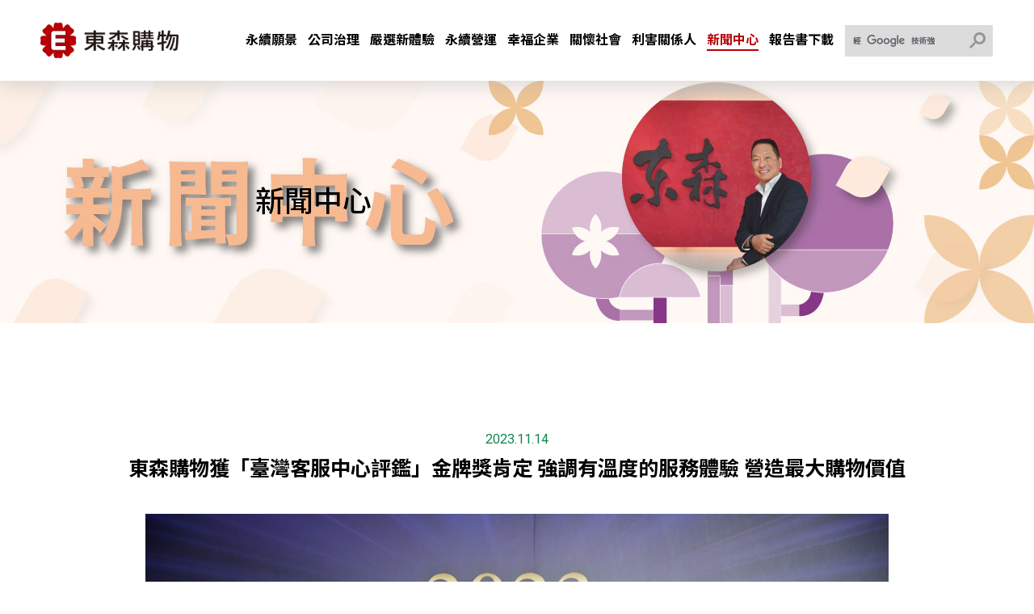

--- FILE ---
content_type: text/html; charset=UTF-8
request_url: http://ehsn.com.tw/news-detail.php?id=167
body_size: 23954
content:
<!DOCTYPE html>
<html lang="zh-Hant-TW">
<head>
    <meta http-equiv="X-ua-compatible" content="IE=edge" >
    <meta http-equiv="x-ua-compatible" content="IE=9,10,11">
    <meta charset="UTF-8">
    <meta name="keywords" content="東森購物CSR, 東森購物企業社會責任, 綠色營運, 東森得易購,東森購物ESG,東森購物企業永續,東森購物,東森購物網,ETmall,etmall,ETMALL,東森農場">
    <meta name="description" content="東森購物採取多通路經營，從電視、MOD、網路、APP、OTT、電話行銷及型錄等多均衡發展，東森嚴選對產品與服務的堅持，是對消費者最珍視的承諾與保障，我們擁有專業品保技術人員，與合作廠商每年投入在品質檢驗的費用高達千萬元，亦不斷精進廢棄物與回收再利用技術，減少並預防污染排放，落實網購包材減量行動，讓消費者買得安心，更對環境盡一份心。">
    <meta name="author" content="東森得易購股份有限公司">
    <meta name="copyright" content="Eastern Home Shopping &amp; Leisure">
    <meta property="og:url" content="http://ehsn.com.tw/news-detail.php?id=167"/>
    <meta property="og:title" content="東森購物獲「臺灣客服中心評鑑」金牌獎肯定 強調有溫度的服務體驗 營造最大購物價值 | 東森購物永續ESG"/>
    <meta property="og:type" content="article"/>
    <meta name="viewport" content="width=device-width, initial-scale=1.0, maximum-scale=1.0, user-scalable=no, minimal-ui">
    <link rel="shortcut icon" href="dist/images/16x16.ico" type="image/x-icon" />    	
	<link rel="canonical" href="http://ehsn.com.tw/news-detail.php?id=167"/>
    <meta name="apple-mobile-web-app-capable" content="yes" />
    <meta name="format-detection" content="telephone=no">
    <meta http-equiv="expires" content="0">
    <meta http-equiv="pragma" content="no-cache">
    <meta http-equiv="cache-control" content="no-cache">
    <title>東森購物獲「臺灣客服中心評鑑」金牌獎肯定 強調有溫度的服務體驗 營造最大購物價值 | 東森購物永續ESG</title>
    <!-- Global site tag (gtag.js) - Google Analytics -->
<script async src="https://www.googletagmanager.com/gtag/js?id=G-VPZD0KZZZB"></script>
<script>
  window.dataLayer = window.dataLayer || [];
  function gtag(){dataLayer.push(arguments);}
  gtag('js', new Date());

  gtag('config', 'G-VPZD0KZZZB');
</script> <link rel="stylesheet" href="dist/css/main.css">
<link rel="stylesheet" href="dist/css/news-detail.css">
</head>

<body>
    <header>
    <div class="container-logo">
        <a href="./">
            <img src="dist/images/logo.png" alt="">
        </a>
    </div>
    <div class="container-menu">
        <ul class="title">
            <li class="main">
                <a class="main-title" href="#">
                    永續願景
                </a>
                <div class="menubox">
                    <ul>
                        <li>
                            <a href="#">
                                永續願景
                            </a>
                        </li>
                        <li><a href="sustainability.php?id=41">董事長的話</a></li><li><a href="sustainability.php?id=42">永續亮點績效</a></li><li><a href="sustainability.php?id=43">永續治理架構</a></li><li><a href="sustainability.php?id=44">重大主題分析</a></li>                    </ul>
                </div>
            </li>
            <li class="main">
                <a class="main-title" href="#">
                    公司治理
                </a>
                <div class="menubox">
                    <ul>
                        <li>
                            <a href="#">
                                公司治理
                            </a>
                        </li>
                        <li><a href="governance.php?id=47">營運策略</a></li><li><a href="governance.php?id=46">誠信經營</a></li><li><a href="governance.php?id=45">內部控制與風險管理</a></li>                    </ul>
                </div>
            </li>
            <li class="main">
                <a class="main-title" href="#">
                    嚴選新體驗
                </a>
                <div class="menubox">
                    <ul>
                        <li>
                            <a href="#">
                                嚴選新體驗
                            </a>
                        </li>
                        <li><a href="experience.php?id=52">東森嚴選</a></li><li><a href="experience.php?id=51">購物新體驗</a></li><li><a href="experience.php?id=50">永續供應鏈</a></li><li><a href="experience.php?id=49">科技創新與暖心客服</a></li><li><a href="experience.php?id=48">暖心故事</a></li>                    </ul>
                </div>
            </li>
            <li class="main">
                <a class="main-title" href="#">
                    永續營運
                </a>
                <div class="menubox">
                    <ul>
                        <li>
                            <a href="#">
                                永續營運
                            </a>
                        </li>
                        <li><a href="environment.php?id=55">低碳環境與能源管理</a></li><li><a href="environment.php?id=54">綠色物流與綠色包裝</a></li><li><a href="environment.php?id=53">氣候變遷風險與機會</a></li>                    </ul>
                </div>
            </li>
            <li class="main">
                <a class="main-title" href="#">
                    幸福企業
                </a>
                <div class="menubox">
                    <ul>
                        <li>
                            <a href="#">
                                幸福企業
                            </a>
                        </li>
                        <li><a href="enterprise.php?id=59">人才結構概況</a></li><li><a href="enterprise.php?id=58">發展人才永續</a></li><li><a href="enterprise.php?id=57">打造幸福職場</a></li><li><a href="enterprise.php?id=56">職場安全健康</a></li>                    </ul>
                </div>
            </li>
            <li class="main">
                <a class="main-title" href="#">
                    關懷社會
                </a>
                <div class="menubox">
                    <ul>
                        <li>
                            <a href="#">
                                關懷社會
                            </a>
                        </li>
                        <li><a href="social.php?id=62">社會參與</a></li><li><a href="social.php?id=61">東森傳愛</a></li><li><a href="social.php?id=60">東森農場</a></li>                    </ul>
                </div>
            </li>
            <li class="main">
                <a class="main-title" href="#">
                    利害關係人
                </a>
                <div class="menubox">
                    <ul>
                        <li>
                            <a href="#">
                                利害關係人
                            </a>
                        </li>
                        <li>
                            <a href="contact.php">聯絡我們</a>
                        </li>
                        <li>
                            <a href="survey.php">線上問卷</a>
                        </li>
                        <li>
                            <a href="video.php">影音專區</a>
                        </li>
                    </ul>
                </div>
            </li>
            <li class="main">
                <a class="main-title" href="news.php">
                    新聞中心
                </a>
            </li>
            <li class="main">
                <a class="main-title" href="report.php">
                    報告書下載
                </a>
            </li>
            <li class="search">
                <div class="googlesearch">
                    <div class="box">
                        <script>
                            (function() {
                                var cx = '5906e44c076c7558a';
                                var gcse = document.createElement('script');
                                gcse.type = 'text/javascript';
                                gcse.async = true;
                                gcse.src = 'https://cse.google.com/cse.js?cx=' + cx;
                                var s = document.getElementsByTagName('script')[0];
                                s.parentNode.insertBefore(gcse, s);
                            })();
                        </script>
                        <gcse:search></gcse:search>
                    </div>
                </div>
            </li>
        </ul>
    </div>

    <div class="container-burger">
        <div class="burger">
            <span></span>
        </div>
    </div>
</header>    <main>
        <div class="menu-active" data-menu="[7,0]"></div>
        <section class="banner">
            <div class="imgwrap">
                <img class="pc" src="dist/images/c8/banner.jpg" alt="">
                <img class="mo" src="dist/images/c8/banner_mb.jpg" alt="">
            </div>
            <div class="banner-title">
                新聞中心
            </div>
        </section>
        <section class="s1">
            <div class="container">
                <div class="time">2023.11.14</div>
                <h1 class="newstitle">東森購物獲「臺灣客服中心評鑑」金牌獎肯定 強調有溫度的服務體驗 營造最大購物價值</h1>
            </div>
        </section>
        <section class="s-editor">
            <div class="container">
                <div class="editor_Content">
                    <div class="editor_box pc_use"><p style="text-align:center"><img src="https://www.etgroup.com.tw/wp-content/uploads/%E5%B7%A5%E5%95%86%E6%99%82%E5%A0%B1%E5%AE%A2%E6%9C%8D%E4%B8%AD%E5%BF%83%E8%A9%95%E9%91%91-%E9%87%91%E7%8D%8E3-scaled.jpg" /></p>

<p style="margin-left:0cm; margin-right:0cm">&nbsp;</p>

<p style="margin-left:0cm; margin-right:0cm"><span style="font-size:18px"><span style="font-family:微軟正黑體">&nbsp; &nbsp; 由工商時報舉辦的第二屆「臺灣客服中心評鑑」今(14)日頒獎，此次評鑑共分為9大業種，東森購物在數位媒體購物類共17家業者中，脫穎而出，獲頒金牌獎肯定，由東森購物總經理彭鴻珷代表出席領獎。彭鴻珷表示，東森購物成立超過20年以來，始終秉持集團總裁王令麟的經營服務宗旨「把顧客放在上帝的位置」，24小時專業客服服務，每次為消費者創造最溫暖的購物體驗，因此深得千萬會員青睞，也屢獲企業服務獎項，東森購物永遠相信，透過有溫度的服務理念，能讓顧客感到信賴、滿意與安心，營造最大價值的購物體驗。</span></span></p>

<p style="margin-left:0cm; margin-right:0cm">&nbsp;</p>

<p style="margin-left:0cm; margin-right:0cm"><span style="font-size:18px"><span style="font-family:微軟正黑體">&nbsp; &nbsp; 東森購物自成立以來，品牌不斷挑戰創新，從電視延伸到MOD、網路、APP等10多個通路，整合線上線下，抱持著「we can」的服務精神提供最好、最有溫度的服務，成為消費者最信任的品牌。彭鴻珷也提到，東森購物擁有千萬會員，每天進線和外撥通數高達7萬多通，不管是電視、型錄、網路，消費者只要進線後，客服人員必須從抹布到食物、年菜、鑽石、衣服、甚至內衣褲，都必須「略知九十」，而不是只有略知一、二，才能解決並滿足消費者的需求。</span></span></p>

<p style="margin-left:0cm; margin-right:0cm">&nbsp;</p>

<p style="margin-left:0cm; margin-right:0cm"><span style="font-size:18px"><span style="font-family:微軟正黑體">&nbsp; &nbsp; 彭鴻珷表示，東森購物擁有長久累積下來的大數據，搭配AI運用，讓客服人員有不同工具可加以活用，掌握消費者輪廓、過去購物經驗紀錄等資訊，進而提供全方位的服務，相對於其他競業，此一優勢凸顯了東森的客戶服務力。此外，東森客服人員擁有完善教育訓練，平均年資16年，與消費者互動過程中，也會主動關心、噓寒問暖，過去就有消費者打來問說「小孩要結婚，有什麼推薦的東西」，客服不單單只是經營客戶，更因此成為朋友。</span></span></p>

<p style="margin-left:0cm; margin-right:0cm">&nbsp;</p>

<p style="margin-left:0cm; margin-right:0cm"><span style="font-size:18px"><span style="font-family:微軟正黑體">&nbsp; &nbsp; 彭鴻珷說，無論是公部門或東森內部民調，東森購物客服滿意度都在94%以上，不過隨著台灣逐步邁入老年化社會，如何強化客戶服務，是東森要持續努力的方向，例如只要狀況允許，就會主動透過真人客服來服務，盡量減少語音服務，讓每通進線的消費者都能感受到溫暖。另外，東森客服中心不只是後勤單位，也是業務單位，公司提供了完善的獎金制度，鼓勵他們創造自我的最大價值，也藉此留下人才，同時希望有更多優秀人才加入東森。</span></span></p>

<p style="margin-left:0cm; margin-right:0cm">&nbsp;</p>

<p style="margin-left:0cm; margin-right:0cm"><span style="font-size:18px"><span style="font-family:微軟正黑體">&nbsp; &nbsp; 「臺灣客服中心評鑑」由工商時報於2022年首創，希望能夠過評鑑稽查，讓客服中心重新被企業重視，今年第二度舉辦，除了與國內專業評鑑機構柯南國際共同執行，也再度與日本資深顧問公司株式會社Proseed攜手合作，此次共出動19位神秘客秘密訪查，共評鑑銀行業、壽險業、證券業、連鎖電信通路、數位媒體購物、汽車賣場、直銷業、百貨及購物中心、航空業等9大業種，篩選最具代表性及規模的123家企業品牌，進行遠距客服體驗訪查。</span></span></p>

<p style="margin-left:0cm; margin-right:0cm">&nbsp;</p>

<p style="margin-left:0cm; margin-right:0cm"><span style="font-size:18px"><span style="font-family:微軟正黑體">&nbsp; &nbsp; 此次稽查方式首重「顧客體驗歷程」，主要評鑑內容包括官網資訊蒐集、客服電話互動及客訴留言反映，其中數位媒體購物部分，神秘客主要針對momo購物網、PChome24購物、Yahoo購物中心、蝦皮購物、Apple官方網站等共17家業者進行消費體驗深入調查，最後由東森購物脫穎而出，獲頒金牌表揚，專家並以「傾聽顧客關心重點，努力提供充足資訊」作為得獎點評，顯示東森購物的客戶服務力確實值得千萬會員的信賴。</span></span></p>
</div>
                    <div class="editor_box mo_use"><p style="text-align:center"><img src="https://www.etgroup.com.tw/wp-content/uploads/%E5%B7%A5%E5%95%86%E6%99%82%E5%A0%B1%E5%AE%A2%E6%9C%8D%E4%B8%AD%E5%BF%83%E8%A9%95%E9%91%91-%E9%87%91%E7%8D%8E3-scaled.jpg" /></p>

<p style="margin-left:0cm; margin-right:0cm">&nbsp;</p>

<p style="margin-left:0cm; margin-right:0cm"><span style="font-size:18px"><span style="font-family:微軟正黑體">&nbsp; &nbsp; 由工商時報舉辦的第二屆「臺灣客服中心評鑑」今(14)日頒獎，此次評鑑共分為9大業種，東森購物在數位媒體購物類共17家業者中，脫穎而出，獲頒金牌獎肯定，由東森購物總經理彭鴻珷代表出席領獎。彭鴻珷表示，東森購物成立超過20年以來，始終秉持集團總裁王令麟的經營服務宗旨「把顧客放在上帝的位置」，24小時專業客服服務，每次為消費者創造最溫暖的購物體驗，因此深得千萬會員青睞，也屢獲企業服務獎項，東森購物永遠相信，透過有溫度的服務理念，能讓顧客感到信賴、滿意與安心，營造最大價值的購物體驗。</span></span></p>

<p style="margin-left:0cm; margin-right:0cm">&nbsp;</p>

<p style="margin-left:0cm; margin-right:0cm"><span style="font-size:18px"><span style="font-family:微軟正黑體">&nbsp; &nbsp; 東森購物自成立以來，品牌不斷挑戰創新，從電視延伸到MOD、網路、APP等10多個通路，整合線上線下，抱持著「we can」的服務精神提供最好、最有溫度的服務，成為消費者最信任的品牌。彭鴻珷也提到，東森購物擁有千萬會員，每天進線和外撥通數高達7萬多通，不管是電視、型錄、網路，消費者只要進線後，客服人員必須從抹布到食物、年菜、鑽石、衣服、甚至內衣褲，都必須「略知九十」，而不是只有略知一、二，才能解決並滿足消費者的需求。</span></span></p>

<p style="margin-left:0cm; margin-right:0cm">&nbsp;</p>

<p style="margin-left:0cm; margin-right:0cm"><span style="font-size:18px"><span style="font-family:微軟正黑體">&nbsp; &nbsp; 彭鴻珷表示，東森購物擁有長久累積下來的大數據，搭配AI運用，讓客服人員有不同工具可加以活用，掌握消費者輪廓、過去購物經驗紀錄等資訊，進而提供全方位的服務，相對於其他競業，此一優勢凸顯了東森的客戶服務力。此外，東森客服人員擁有完善教育訓練，平均年資16年，與消費者互動過程中，也會主動關心、噓寒問暖，過去就有消費者打來問說「小孩要結婚，有什麼推薦的東西」，客服不單單只是經營客戶，更因此成為朋友。</span></span></p>

<p style="margin-left:0cm; margin-right:0cm">&nbsp;</p>

<p style="margin-left:0cm; margin-right:0cm"><span style="font-size:18px"><span style="font-family:微軟正黑體">&nbsp; &nbsp; 彭鴻珷說，無論是公部門或東森內部民調，東森購物客服滿意度都在94%以上，不過隨著台灣逐步邁入老年化社會，如何強化客戶服務，是東森要持續努力的方向，例如只要狀況允許，就會主動透過真人客服來服務，盡量減少語音服務，讓每通進線的消費者都能感受到溫暖。另外，東森客服中心不只是後勤單位，也是業務單位，公司提供了完善的獎金制度，鼓勵他們創造自我的最大價值，也藉此留下人才，同時希望有更多優秀人才加入東森。</span></span></p>

<p style="margin-left:0cm; margin-right:0cm">&nbsp;</p>

<p style="margin-left:0cm; margin-right:0cm"><span style="font-size:18px"><span style="font-family:微軟正黑體">&nbsp; &nbsp; 「臺灣客服中心評鑑」由工商時報於2022年首創，希望能夠過評鑑稽查，讓客服中心重新被企業重視，今年第二度舉辦，除了與國內專業評鑑機構柯南國際共同執行，也再度與日本資深顧問公司株式會社Proseed攜手合作，此次共出動19位神秘客秘密訪查，共評鑑銀行業、壽險業、證券業、連鎖電信通路、數位媒體購物、汽車賣場、直銷業、百貨及購物中心、航空業等9大業種，篩選最具代表性及規模的123家企業品牌，進行遠距客服體驗訪查。</span></span></p>

<p style="margin-left:0cm; margin-right:0cm">&nbsp;</p>

<p style="margin-left:0cm; margin-right:0cm"><span style="font-size:18px"><span style="font-family:微軟正黑體">&nbsp; &nbsp; 此次稽查方式首重「顧客體驗歷程」，主要評鑑內容包括官網資訊蒐集、客服電話互動及客訴留言反映，其中數位媒體購物部分，神秘客主要針對momo購物網、PChome24購物、Yahoo購物中心、蝦皮購物、Apple官方網站等共17家業者進行消費體驗深入調查，最後由東森購物脫穎而出，獲頒金牌表揚，專家並以「傾聽顧客關心重點，努力提供充足資訊」作為得獎點評，顯示東森購物的客戶服務力確實值得千萬會員的信賴。</span></span></p>
</div>
                </div>
                <div class="Viewbtnwrap">
                    <a class="btn" href="javascript:history.back()">
                        BACK
                    </a>
                </div>
            </div>
        </section>
    </main>
    <footer>
    <div class="footer-logo">
        <a href="./">
            <img src="dist/images/footer-logo.png" alt="">
        </a>
    </div>
    <div class="footer-info">
        <div class="f22">
            東森得易購股份有限公司
        </div>
        <div class="contact">
            <div class="f18">
                <span>TEL :</span>
                <a href="tel:0800-057-999">0800-057-999</a>
            </div>
            <div class="line"></div>
            <div class="f18">
                <span>EMAIL :</span>
                <a href="mailto:ehs_service@ehsn.com.tw">ehs_service@ehsn.com.tw</a>
            </div>
        </div>
        <div class="contact f18"><a href="https://goo.gl/maps/QyiLjg3ARVEYQp1M8" target="_blank">新北市中和區景平路258號1樓</a></div>
        <div class="f14">
            &copy; 2021 Eastern Home Shopping &amp; Leisure Co., Ltd.        </div>
        <div class="link">
            <div class="btnwrap">
                <a class="btn" href="sitemap.php">
                    網站地圖
                </a>
            </div>
                            <div class="social-media">
                                            <div class="social-wrap">
                            <a href="https://www.etmall.com.tw/" target="_blank">
                                <img src="upload/2021_08_10_1216141.png" alt="東森購物網">
                                <div class="f20">東森購物網</div>
                            </a>
                        </div>
                                            <div class="social-wrap">
                            <a href="https://www.facebook.com/ETMall/" target="_blank">
                                <img src="upload/2021_08_02_1006321.png" alt="東森購物粉專">
                                <div class="f20">東森購物粉專</div>
                            </a>
                        </div>
                                    </div>
                    </div>
    </div>
    <div class="footer-link">
        <div class="btnwrap">
            <a class="btn" href="sitemap.php">
                網站地圖
            </a>
        </div>
                    <div class="social-media">
                                    <div class="social-wrap">
                        <a href="https://www.etmall.com.tw/" target="_blank">
                            <!-- fb icon 30*30 -->
                            <img src="upload/2021_08_10_1216141.png" alt="東森購物網">
                            <div class="f20">東森購物網</div>
                        </a>
                    </div>
                                    <div class="social-wrap">
                        <a href="https://www.facebook.com/ETMall/" target="_blank">
                            <!-- fb icon 30*30 -->
                            <img src="upload/2021_08_02_1006321.png" alt="東森購物粉專">
                            <div class="f20">東森購物粉專</div>
                        </a>
                    </div>
                            </div>
            </div>
    <div class="footer-copyright">
        <div class="f14">
            &copy; 2021 Eastern Home Shopping &amp; Leisure Co., Ltd.        </div>
    </div>
</footer><div class="top_btn">
    <div class="circle">
        <img src="dist/images/top_btn.png" alt="">
    </div>
</div>    <script src="dist/js/main.js"></script>
    <script src="dist/js/topmenu.js"></script>
</body>

</html>

--- FILE ---
content_type: text/css
request_url: http://ehsn.com.tw/dist/css/main.css
body_size: 33771
content:
/* http://meyerweb.com/eric/tools/css/reset/ 
   v2.0 | 20110126
   License: none (public domain)
*/
@import url("https://fonts.googleapis.com/css2?family=Noto+Sans+TC:wght@400;500;700&family=Roboto:wght@400;700&display=swap");
@import url("https://fonts.googleapis.com/css2?family=Noto+Sans+TC:wght@400;500;700&family=Roboto:wght@400;700&display=swap");
@import url("https://fonts.googleapis.com/css2?family=Noto+Sans+TC:wght@400;500;700&family=Roboto:wght@400;700&display=swap");
@import url("https://fonts.googleapis.com/css2?family=Noto+Sans+TC:wght@400;500;700&family=Roboto:wght@400;700&display=swap");
@import url("https://fonts.googleapis.com/css2?family=Noto+Sans+TC:wght@400;500;700&family=Roboto:wght@400;700&display=swap");
html, body, div, span, applet, object, iframe,
h1, h2, h3, h4, h5, h6, p, blockquote, pre,
a, abbr, acronym, address, big, cite, code,
del, dfn, em, img, ins, kbd, q, s, samp,
small, strike, strong, sub, sup, tt, var,
b, u, i, center,
dl, dt, dd, ol, ul, li,
fieldset, form, label, legend,
table, caption, article, aside, canvas, details, embed,
figure, figcaption, footer, header, hgroup,
menu, nav, output, ruby, section, summary,
time, mark, audio, video {
  margin: 0;
  padding: 0;
  border: 0;
  vertical-align: baseline;
  font: inherit;
}

/* HTML5 display-role reset for older browsers */
article, aside, details, figcaption, figure,
footer, header, hgroup, menu, nav, section {
  display: block;
}

ol, ul {
  list-style: none;
}

*,
*:before,
*:after {
  -webkit-box-sizing: border-box;
  box-sizing: border-box;
}

header {
  position: fixed;
  top: 0;
  left: 0;
  width: 100%;
  height: 100px;
  padding: 0px 172px 0px 180px;
  z-index: 99;
  display: -webkit-box;
  display: -ms-flexbox;
  display: flex;
  -webkit-box-align: center;
      -ms-flex-align: center;
          align-items: center;
  -webkit-box-pack: justify;
      -ms-flex-pack: justify;
          justify-content: space-between;
  background-color: white;
  -webkit-box-shadow: 0 0 25.5px 2.5px rgba(173, 173, 173, 0.55);
          box-shadow: 0 0 25.5px 2.5px rgba(173, 173, 173, 0.55);
}
header.open {
  -webkit-box-pack: end;
      -ms-flex-pack: end;
          justify-content: flex-end;
}
header.open .container-menu {
  display: block;
  -webkit-animation: fade-in 0.5s;
          animation: fade-in 0.5s;
  -webkit-box-flex: 0;
      -ms-flex-positive: 0;
          flex-grow: 0;
  width: 100%;
}
header.open .container-burger .burger span {
  background: rgba(111, 111, 111, 0);
}
header.open .container-burger .burger span::after {
  transform: rotate(-45deg);
  -webkit-transform: rotate(-45deg);
  bottom: 0px;
}
header.open .container-burger .burger span::before {
  transform: rotate(45deg);
  -webkit-transform: rotate(45deg);
  top: 0px;
}

.container-logo {
  width: 14.5%;
}
.container-logo a {
  display: block;
  width: 100%;
}
.container-logo a img {
  width: 100%;
  height: 100%;
}
@media (max-width: 767px) {
  .container-logo a {
    width: 80px;
  }
}

.container-menu {
  width: 78.5%;
  display: -webkit-box;
  display: -ms-flexbox;
  display: flex;
  height: 100%;
}
.container-menu .title {
  width: 100%;
  display: -webkit-box;
  display: -ms-flexbox;
  display: flex;
  -webkit-box-pack: justify;
      -ms-flex-pack: justify;
          justify-content: space-between;
  -webkit-box-align: center;
      -ms-flex-align: center;
          align-items: center;
}
.container-menu .title .main {
  position: relative;
}
.container-menu .title .main::after {
  content: "";
  width: 4%;
  height: 38px;
  position: absolute;
  display: block;
}
.container-menu .title .main a {
  font-size: 1.125rem;
  color: #010101;
  letter-spacing: normal;
  font-family: "Roboto", "Noto Sans TC", sans-serif;
  font-weight: bold;
}
.container-menu .title .main .main-title {
  position: relative;
}
.container-menu .title .main .main-title::after {
  content: "";
  width: 100%;
  height: 2px;
  background-color: #b60005;
  position: absolute;
  display: block;
  bottom: -4px;
  opacity: 0;
  visibility: hidden;
  -webkit-transition: 0.4s ease;
  transition: 0.4s ease;
}
.container-menu .title .main .menubox {
  position: absolute;
  width: 235px;
  top: 65px;
  left: 50%;
  -webkit-transform: translateX(-50%);
          transform: translateX(-50%);
  opacity: 0;
  visibility: hidden;
  -webkit-transition: 0.4s ease;
  transition: 0.4s ease;
  -webkit-box-shadow: 0px 5px 10px 0px rgba(76, 76, 76, 0.394);
          box-shadow: 0px 5px 10px 0px rgba(76, 76, 76, 0.394);
}
.container-menu .title .main .menubox::after {
  content: "";
  position: absolute;
  top: -10px;
  left: 0;
  width: 100%;
  height: 10px;
  background-color: white;
}
.container-menu .title .main .menubox ul {
  background-color: #ffffff;
  display: -webkit-box;
  display: -ms-flexbox;
  display: flex;
  -webkit-box-pack: start;
      -ms-flex-pack: start;
          justify-content: flex-start;
  -webkit-box-align: start;
      -ms-flex-align: start;
          align-items: start;
  -webkit-box-orient: vertical;
  -webkit-box-direction: normal;
      -ms-flex-direction: column;
          flex-direction: column;
  max-height: calc(100vh - 300px);
  overflow-y: auto;
}
@media (max-width: 992px) {
  .container-menu .title .main .menubox ul {
    max-height: 100vh;
  }
}
.container-menu .title .main .menubox ul li {
  width: 100%;
  text-align: left;
}
.container-menu .title .main .menubox ul li:first-child {
  display: none;
}
.container-menu .title .main .menubox ul li:nth-child(2) {
  -webkit-box-shadow: inset 0px 6px 10px 0px rgba(59, 45, 45, 0.06);
          box-shadow: inset 0px 6px 10px 0px rgba(59, 45, 45, 0.06);
}
.container-menu .title .main .menubox ul li::after {
  display: none;
}
.container-menu .title .main .menubox ul li a {
  display: -webkit-box;
  display: -ms-flexbox;
  display: flex;
  -webkit-box-pack: start;
      -ms-flex-pack: start;
          justify-content: flex-start;
  font-size: 1.125rem;
  color: #010101;
  letter-spacing: normal;
  font-family: "Roboto", "Noto Sans TC", sans-serif;
  font-weight: normal;
  -webkit-transition: 0.4s ease;
  transition: 0.4s ease;
  padding: 20px 30px;
  position: relative;
}
.container-menu .title .main .menubox ul li a:before {
  content: "";
  position: absolute;
  top: 50%;
  right: 20px;
  -webkit-transform: translateY(-50%);
          transform: translateY(-50%);
  width: 9px;
  aspect-ratio: 0.642;
  background: url(../../dist/images/nav-arrow.png) center/cover no-repeat;
  opacity: 0;
  -webkit-transition: 0.5s;
  transition: 0.5s;
  z-index: 2;
}
@media (min-width: 768px) {
  .container-menu .title .main .menubox ul li:hover a {
    color: #b60005;
    background-color: #fbeded;
    -webkit-box-shadow: inset 0px 8px 10px 0px rgba(182, 0, 5, 0.04);
            box-shadow: inset 0px 8px 10px 0px rgba(182, 0, 5, 0.04);
  }
  .container-menu .title .main .menubox ul li:hover a::before {
    opacity: 1;
  }
}
.container-menu .title .main .menubox ul .line {
  width: 1px;
  height: 38px;
  margin: 0 45px;
  background-color: #b60005;
}
.container-menu .title .main.open .menubox {
  opacity: 1;
  visibility: visible;
}
.container-menu .title .main.active a {
  color: #b60005;
}
.container-menu .title .main.active a::before {
  opacity: 1;
}
.container-menu .title .main.active a::after {
  opacity: 1;
  visibility: visible;
}
@media (min-width: 992px) {
  .container-menu .title .main.active::before {
    opacity: 1;
    visibility: visible;
  }
}
@media (min-width: 768px) {
  .container-menu .title .main:hover::before {
    opacity: 1;
    visibility: visible;
  }
}
@media (min-width: 768px) {
  .container-menu .title .main:hover .main-title {
    color: #b60005;
  }
  .container-menu .title .main:hover .main-title::after {
    opacity: 1;
    visibility: visible;
  }
}
.container-menu .search .gsc-control-cse {
  padding: 0;
}
.container-menu .search .gsc-search-box {
  margin-bottom: 0;
}
.container-menu .search .gsc-input {
  padding-right: 0;
}
.container-menu .search .gsc-input-box {
  border: none;
  padding: 0;
}
.container-menu .search #gs_tti50 input {
  background-color: #dcdcdc !important;
}
.container-menu .search .gsst_b {
  background-color: #dcdcdc;
  padding: 0;
  height: 39px;
  width: 30px;
}
.container-menu .search .gsib_a {
  background-color: #dcdcdc;
  padding: 4px 4px 4px 10px;
}
.container-menu .search .gsst_a {
  padding: 4px;
}
.container-menu .search .gsc-search-button {
  margin-left: 0;
  height: 39px;
  cursor: pointer;
}
.container-menu .search .gsc-search-button-v2 {
  border-radius: 0;
  background-color: #dcdcdc;
  border: 1px solid #dcdcdc;
  padding: 3px 8px;
}
.container-menu .search .gsc-search-button-v2 svg {
  fill: #959595;
  width: 20px;
  height: 20px;
  -webkit-transform: scaleX(-1);
          transform: scaleX(-1);
}

.container-burger {
  display: none;
}
.container-burger .burger {
  position: relative;
  width: 30px;
  height: 50px;
  cursor: pointer;
}
.container-burger .burger span {
  position: absolute;
  background: #b60005;
  width: 30px;
  height: 2px;
  top: 50%;
  right: 0px;
  opacity: 1;
  -webkit-transition: all 0.3s ease-in-out;
  transition: all 0.3s ease-in-out;
}
.container-burger .burger span::before {
  position: absolute;
  background: #b60005;
  width: 30px;
  height: 2px;
  top: 10px;
  content: "";
  display: block;
  -webkit-transition: all 0.3s ease-in-out;
  transition: all 0.3s ease-in-out;
}
.container-burger .burger span::after {
  position: absolute;
  background: #b60005;
  width: 30px;
  height: 2px;
  bottom: 10px;
  content: "";
  display: block;
  -webkit-transition: all 0.3s ease-in-out;
  transition: all 0.3s ease-in-out;
}

@media (max-width: 1600px) {
  header {
    padding: 0 50px;
  }
}
@media (max-width: 1366px) {
  .container-menu .title .main::after {
    width: 5%;
  }
  .container-menu .title .main a {
    font-size: 1rem;
  }
  .container-menu .title .main .menubox {
    width: 12.239vw;
  }
  .container-menu .title .main .menubox ul li a {
    padding: 6px 8px;
    font-size: 1rem;
  }
  .container-menu .title .main .menubox ul li a:before {
    right: 6px;
    width: 6px;
  }
  .container-menu .title .main .menubox ul li:hover {
    -webkit-box-shadow: inset 0px 4px 6px 0px rgba(182, 0, 5, 0.04);
            box-shadow: inset 0px 4px 6px 0px rgba(182, 0, 5, 0.04);
  }
  .container-menu .title .main .menubox ul .line {
    height: 30px;
  }
}
@media (max-width: 1200px) {
  .container-logo {
    width: 15%;
  }
  .container-menu {
    width: 83%;
  }
  .container-menu .title .main a {
    font-size: 0.8125rem;
  }
  .container-menu .title .main .menubox ul li {
    padding: 0;
  }
  .container-menu .title .main .menubox ul li a {
    font-size: 0.875rem;
  }
  .container-menu .title .main .menubox ul .line {
    height: 25px;
  }
}
@media (max-width: 991px) {
  header {
    height: 65px;
    padding: 10px 20px;
    -webkit-box-align: center;
        -ms-flex-align: center;
            align-items: center;
  }
  .container-logo a {
    min-width: 163px;
  }
  .container-menu {
    display: none;
  }
  .container-menu .title {
    position: fixed;
    left: 0;
    top: 65px;
    -webkit-box-orient: vertical;
    -webkit-box-direction: normal;
        -ms-flex-direction: column;
            flex-direction: column;
    -webkit-box-pack: start;
        -ms-flex-pack: start;
            justify-content: flex-start;
    background: url(../images/burger_menu_bg.jpg) center/cover no-repeat;
    height: 100vh;
    padding-bottom: 65px;
  }
  .container-menu .title .main {
    width: 80%;
    padding: 12px 0;
  }
  .container-menu .title .main:not(:nth-child(9)) {
    border-bottom: 1px solid #9fa0a0;
    background: url(../images/burger_menu_arrow.png) 100%/7px no-repeat;
  }
  .container-menu .title .main:nth-child(8) {
    background: none;
  }
  .container-menu .title .main::after {
    display: none;
  }
  .container-menu .title .main a {
    display: block;
    font-size: 1rem;
  }
  .container-menu .title .main .menubox {
    position: fixed;
    z-index: 99;
    width: 100%;
    top: 152px;
    left: auto;
    right: -100%;
    opacity: 0;
    visibility: hidden;
    -webkit-transition: 0.4s ease;
    transition: 0.4s ease;
  }
  .container-menu .title .main .menubox ul {
    -webkit-box-orient: vertical;
    -webkit-box-direction: normal;
        -ms-flex-direction: column;
            flex-direction: column;
    padding: 0;
    background: transparent;
    -webkit-box-shadow: none;
            box-shadow: none;
  }
  .container-menu .title .main .menubox ul li {
    width: 80%;
    margin: 0 auto;
    text-align: left;
    padding: 12px 0;
  }
  .container-menu .title .main .menubox ul li:not(:last-child) {
    border-bottom: 1px solid #9fa0a0;
  }
  .container-menu .title .main .menubox ul li:nth-child(1) {
    display: block;
    padding: 12px 25px;
    background: url(../images/burger_menu_back.png) 0/7px no-repeat;
  }
  .container-menu .title .main .menubox ul li:nth-child(1) a {
    font-size: 1rem;
    font-weight: 700;
  }
  .container-menu .title .main .menubox ul li::after {
    display: none;
  }
  .container-menu .title .main .menubox ul li a {
    display: block;
    font-size: 0.875rem;
  }
  .container-menu .title .main.open {
    background: none;
    border-bottom: none;
  }
  .container-menu .title .main.open .main-title {
    opacity: 0;
  }
  .container-menu .title .main.open .menubox {
    display: block;
    right: -50%;
    opacity: 1;
    visibility: visible;
  }
  .container-menu .title .main.close {
    background: none;
    border-bottom: none;
  }
  .container-menu .title .main.close .main-title {
    opacity: 0;
    display: none;
  }
  .container-menu .title .main.active a {
    color: black;
  }
  .container-menu .title .main.active a::after {
    opacity: 0;
    visibility: hidden;
  }
  .container-menu .search {
    -webkit-box-ordinal-group: 0;
        -ms-flex-order: -1;
            order: -1;
    margin-top: 25px;
    margin-bottom: 20px;
    width: 80%;
  }
  .container-menu .search .gsst_b {
    height: 40px;
    width: 20px;
    line-height: 40px;
  }
  .container-menu .search .gsc-search-button {
    height: 40px;
  }
  .container-menu .search .gsc-search-button-v2 svg {
    width: 20px;
    height: 20px;
  }
  .container-burger {
    display: -webkit-box;
    display: -ms-flexbox;
    display: flex;
  }
}
@-webkit-keyframes fade-in {
  from {
    opacity: 0;
  }
  to {
    opacity: 1;
  }
}
@keyframes fade-in {
  from {
    opacity: 0;
  }
  to {
    opacity: 1;
  }
}
footer {
  background: url(../images/footer_bg.jpg);
  color: white;
  display: -webkit-box;
  display: -ms-flexbox;
  display: flex;
  -webkit-box-align: center;
      -ms-flex-align: center;
          align-items: center;
  -ms-flex-wrap: wrap;
      flex-wrap: wrap;
  padding: 25px 377px 20px 205px;
  position: relative;
}
footer .footer-logo {
  width: 12.5%;
}
footer .footer-logo img {
  width: 99px;
}
footer .footer-info {
  width: 45%;
}
footer .footer-info .f22 {
  margin-bottom: 18px;
}
footer .footer-info .contact {
  margin-bottom: 5px;
  display: -webkit-box;
  display: -ms-flexbox;
  display: flex;
  -webkit-box-align: center;
      -ms-flex-align: center;
          align-items: center;
}
footer .footer-info .contact .line {
  width: 1px;
  height: 15px;
  background-color: white;
  margin: 0 10px;
}
footer .footer-info .contact span {
  color: white;
  margin-right: 4px;
}
footer .footer-info .contact a {
  color: white;
  font-weight: 500;
}
footer .footer-info .link {
  display: none;
}
footer .footer-link {
  width: 42.5%;
  text-align: right;
  -ms-flex-item-align: end;
      align-self: flex-end;
}
footer .footer-link .btnwrap {
  margin-bottom: 30px;
}
footer .footer-link .btnwrap .btn {
  font-size: 1.25rem;
  padding: 6px 15px;
  background: url(../images/sitemap.png) 10%/28px no-repeat;
  background-color: white;
  color: #b50005;
  width: 140px;
  text-align: right;
  -webkit-transition: 0.4s ease;
  transition: 0.4s ease;
}
@media (min-width: 768px) {
  footer .footer-link .btnwrap .btn:hover {
    opacity: 0.8;
  }
}
footer .footer-link .social-media {
  display: -webkit-box;
  display: -ms-flexbox;
  display: flex;
  -webkit-box-pack: justify;
      -ms-flex-pack: justify;
          justify-content: space-between;
  -ms-flex-wrap: wrap;
      flex-wrap: wrap;
  width: 78%;
  margin-left: auto;
}
@media (min-width: 992px) and (max-width: 1300px) {
  footer .footer-link .social-media {
    width: 95%;
  }
}
footer .footer-link .social-media .social-wrap {
  width: 50%;
  margin-bottom: 10px;
}
@media (min-width: 768px) {
  footer .footer-link .social-media .social-wrap :hover img {
    opacity: 0.8;
  }
  footer .footer-link .social-media .social-wrap :hover .f20 {
    opacity: 0.8;
  }
}
footer .footer-link .social-media a {
  color: white;
  font-size: 1.25rem;
  display: -webkit-box;
  display: -ms-flexbox;
  display: flex;
  -webkit-box-align: center;
      -ms-flex-align: center;
          align-items: center;
  -webkit-box-pack: end;
      -ms-flex-pack: end;
          justify-content: end;
}
footer .footer-link .social-media img {
  -webkit-transition: 0.4s ease;
  transition: 0.4s ease;
}
footer .footer-link .social-media .f20 {
  margin-left: 15px;
  -webkit-transition: 0.4s ease;
  transition: 0.4s ease;
}
footer .footer-copyright {
  display: none;
}
@media (max-width: 1636px) {
  footer {
    padding: 25px 50px 20px 50px;
  }
}
@media (max-width: 1199px) {
  footer .footer-info .contact {
    -webkit-box-orient: vertical;
    -webkit-box-direction: normal;
        -ms-flex-direction: column;
            flex-direction: column;
    -webkit-box-align: start;
        -ms-flex-align: start;
            align-items: flex-start;
  }
  footer .footer-info .contact .line {
    display: none;
  }
}
@media (max-width: 991px) {
  footer {
    padding: 30px 20px 10px;
    background: url(../images/footer_bg_mb.jpg) cover/contain no-repeat;
    -webkit-box-align: start;
        -ms-flex-align: start;
            align-items: flex-start;
    -webkit-box-pack: justify;
        -ms-flex-pack: justify;
            justify-content: space-between;
    line-height: 1.6;
  }
  footer .footer-logo {
    width: 22%;
    margin-top: 10px;
  }
  footer .footer-info {
    width: 70%;
  }
  footer .footer-info .f22 {
    font-size: 1.0625rem;
    margin-bottom: 0px;
  }
  footer .footer-info .f18 {
    font-size: 0.875rem;
  }
  footer .footer-info .contact span {
    font-size: 0.875rem;
  }
  footer .footer-info .contact a {
    font-size: 0.875rem;
  }
  footer .footer-info .f14 {
    display: none;
  }
  footer .footer-info .link {
    display: block;
    margin-top: 15px;
  }
  footer .footer-info .link .btnwrap {
    margin-bottom: 10px;
  }
  footer .footer-info .link .btnwrap .btn {
    border-radius: 5px;
    font-size: 1.0625rem;
    padding: 0.5px 10px;
    background: url(../images/sitemap.png) 10%/20px no-repeat;
    background-color: white;
    color: #b50005;
    text-align: right;
    min-width: 112px;
  }
  footer .footer-info .link .social-media {
    display: -webkit-box;
    display: -ms-flexbox;
    display: flex;
    -webkit-box-pack: start;
        -ms-flex-pack: start;
            justify-content: flex-start;
    -ms-flex-wrap: wrap;
        flex-wrap: wrap;
  }
  footer .footer-info .link .social-media .social-wrap:not(:last-child) {
    margin-right: 20px;
  }
  footer .footer-info .link .social-media a {
    color: white;
    font-size: 1rem;
    display: -webkit-box;
    display: -ms-flexbox;
    display: flex;
    -webkit-box-align: center;
        -ms-flex-align: center;
            align-items: center;
  }
  footer .footer-info .link .social-media img {
    width: 16px;
  }
  footer .footer-info .link .social-media .f20 {
    margin-left: 5px;
  }
  footer .footer-link {
    display: none;
  }
  footer .footer-copyright {
    width: 100%;
    margin-top: 20px;
    display: block;
    text-align: center;
  }
}
@media (max-width: 991px) and (max-width: 575px) {
  footer .footer-copyright .f14 {
    font-size: 0.75rem;
  }
}
@media (max-width: 991px) and (min-width: 576px) and (max-width: 1439px) {
  footer .footer-copyright .f14 {
    font-size: 0.7875rem;
  }
}
@media (max-width: 991px) and (min-width: 1440px) {
  footer .footer-copyright .f14 {
    font-size: 0.875rem;
  }
}

.top_btn {
  position: fixed;
  right: 55px;
  bottom: 115px;
  cursor: pointer;
  width: 87px;
  z-index: 10;
  display: none;
}
.top_btn .circle {
  width: 87px;
  height: 87px;
  background-color: white;
  -webkit-box-shadow: 0 0 19px 1px rgba(0, 0, 0, 0.25);
          box-shadow: 0 0 19px 1px rgba(0, 0, 0, 0.25);
  border-radius: 50%;
  display: -webkit-box;
  display: -ms-flexbox;
  display: flex;
  -webkit-box-align: center;
      -ms-flex-align: center;
          align-items: center;
  -webkit-box-pack: center;
      -ms-flex-pack: center;
          justify-content: center;
  position: relative;
}
.top_btn .circle img {
  width: 57px;
}
.top_btn .circle::after {
  content: "";
  width: 22px;
  height: 28px;
  background: url(../images/E.png) center/contain no-repeat;
  display: block;
  position: absolute;
}
.top_btn.nonfixed {
  position: absolute;
  right: 55px;
  bottom: 150px;
}
@media (min-width: 768px) {
  .top_btn:hover img {
    -webkit-animation: 5s rotate infinite linear;
            animation: 5s rotate infinite linear;
  }
}
@-webkit-keyframes rotate {
  from {
    -webkit-transform: rotate(0);
            transform: rotate(0);
  }
  to {
    -webkit-transform: rotate(360deg);
            transform: rotate(360deg);
  }
}
@keyframes rotate {
  from {
    -webkit-transform: rotate(0);
            transform: rotate(0);
  }
  to {
    -webkit-transform: rotate(360deg);
            transform: rotate(360deg);
  }
}
@media (max-width: 991px) {
  .top_btn {
    right: 20px;
    bottom: 50px;
    width: 60px;
  }
  .top_btn .circle {
    width: 60px;
    height: 60px;
  }
  .top_btn .circle img {
    width: 39px;
  }
  .top_btn .circle::after {
    width: 15px;
    height: 20px;
  }
  .top_btn.nonfixed {
    position: absolute;
    right: 20px;
    bottom: 237px;
  }
}

.scrollanimation {
  -webkit-transform: translateY(50px);
          transform: translateY(50px);
  opacity: 0;
}

.fadeIn {
  -webkit-animation-name: fadeIn;
          animation-name: fadeIn;
  -webkit-animation-duration: 1s;
          animation-duration: 1s;
  -webkit-animation-fill-mode: both;
          animation-fill-mode: both;
}

@-webkit-keyframes fadeIn {
  from {
    opacity: 0;
    -webkit-transform: translateY(50px);
            transform: translateY(50px);
  }
  to {
    opacity: 1;
    -webkit-transform: translateY(0);
            transform: translateY(0);
  }
}

@keyframes fadeIn {
  from {
    opacity: 0;
    -webkit-transform: translateY(50px);
            transform: translateY(50px);
  }
  to {
    opacity: 1;
    -webkit-transform: translateY(0);
            transform: translateY(0);
  }
}
body {
  font-family: "Roboto", "Noto Sans TC", sans-serif;
  letter-spacing: normal;
  color: #010101;
  font-weight: 400;
  line-height: 30px;
  opacity: 0;
  visibility: hidden;
  -webkit-transition: 0.6s ease-in;
  transition: 0.6s ease-in;
  position: relative;
}
body.loading {
  opacity: 1;
  visibility: visible;
}
@media (max-width: 767px) {
  body {
    line-height: 1.5;
  }
}

::-moz-selection {
  background-color: #b60005;
  color: white;
}

::selection {
  background-color: #b60005;
  color: white;
}

.mo {
  display: none;
}
@media (max-width: 767px) {
  .mo {
    display: block;
  }
}

.pc {
  display: none;
}
@media (min-width: 768px) {
  .pc {
    display: block;
  }
}

.container {
  margin: 0 auto;
  width: 100%;
}
@media (max-width: 767px) {
  .container {
    padding: 0 25px;
  }
}
@media (min-width: 768px) {
  .container {
    width: 80%;
  }
}
@media (min-width: 992px) {
  .container {
    width: 90%;
  }
}
@media (min-width: 1200px) {
  .container {
    max-width: 1200px;
    padding: 0 16px;
  }
}

a {
  outline: none;
  color: black;
}

a[x-apple-data-detectors] {
  color: inherit !important;
  text-decoration: none !important;
  font-size: inherit !important;
  font-family: inherit !important;
  font-weight: inherit !important;
  line-height: inherit !important;
}

a,
a:hover {
  text-decoration: none;
  -webkit-transition: 0.4s ease;
  transition: 0.4s ease;
}

*:focus {
  outline: none;
}

img {
  vertical-align: middle;
  max-width: 100%;
}

.banner {
  margin-top: 100px;
  margin-bottom: 129px;
}
@media (max-width: 991px) {
  .banner {
    margin-top: 65px;
    margin-bottom: 65px;
  }
}

.s-editor {
  padding-bottom: 120px;
}
@media (max-width: 767px) {
  .s-editor {
    padding-bottom: 65px;
  }
}

@media all and (max-width: 575px) {
  .f24 {
    font-size: 1.25rem;
  }
}
@media all and (min-width: 576px) and (max-width: 1439px) {
  .f24 {
    font-size: 1.35rem;
  }
}
@media all and (min-width: 1440px) {
  .f24 {
    font-size: 1.5rem;
  }
}

@media all and (max-width: 575px) {
  .f22 {
    font-size: 1.125rem;
  }
}
@media all and (min-width: 576px) and (max-width: 1439px) {
  .f22 {
    font-size: 1.2375rem;
  }
}
@media all and (min-width: 1440px) {
  .f22 {
    font-size: 1.375rem;
  }
}

@media all and (max-width: 575px) {
  .f18 {
    font-size: 0.875rem;
  }
}
@media all and (min-width: 576px) and (max-width: 1439px) {
  .f18 {
    font-size: 1.0125rem;
  }
}
@media all and (min-width: 1440px) {
  .f18 {
    font-size: 1.125rem;
  }
}

.f14 {
  font-size: 0.875rem;
}

section .title {
  font-size: 2.5rem;
  font-weight: 500;
  text-align: center;
}
section .redtitle {
  font-weight: 500;
  text-align: center;
  color: #b60005;
  width: -webkit-fit-content;
  width: -moz-fit-content;
  width: fit-content;
  border-bottom: 4px solid #b60005;
  padding-bottom: 9px;
  margin: 0 auto 50px;
}
@media all and (max-width: 575px) {
  section .redtitle {
    font-size: 1.375rem;
  }
}
@media all and (min-width: 576px) and (max-width: 1439px) {
  section .redtitle {
    font-size: 1.6875rem;
  }
}
@media all and (min-width: 1440px) {
  section .redtitle {
    font-size: 1.875rem;
  }
}
@media (max-width: 767px) {
  section .redtitle {
    padding-bottom: 2px;
    border-bottom: 2px solid #b60005;
    margin: 0 auto 25px;
  }
}

.banner {
  position: relative;
}
.banner .banner-title {
  font-weight: 500;
  position: absolute;
  left: 24.7%;
  top: 135px;
}
@media all and (max-width: 575px) {
  .banner .banner-title {
    font-size: 1.5625rem;
  }
}
@media all and (min-width: 576px) and (max-width: 1439px) {
  .banner .banner-title {
    font-size: 2.25rem;
  }
}
@media all and (min-width: 1440px) {
  .banner .banner-title {
    font-size: 2.5rem;
  }
}
@media (max-width: 1200px) {
  .banner .banner-title {
    left: 50px;
  }
}
@media (max-width: 767px) {
  .banner .banner-title {
    top: 50%;
    left: 16px;
    -webkit-transform: translateY(-50%);
            transform: translateY(-50%);
  }
}
.banner .imgwrap {
  position: relative;
  height: 300px;
}
.banner .imgwrap img {
  max-width: 1920px;
  position: absolute;
  right: 0;
}
@media (max-width: 767px) {
  .banner .imgwrap {
    height: -webkit-fit-content;
    height: -moz-fit-content;
    height: fit-content;
  }
  .banner .imgwrap img {
    max-width: 100%;
    position: relative;
  }
}

.btnwrap .btn {
  display: inline-block;
  background-color: #9fa0a0;
  color: white;
  text-align: center;
  font-size: 1.125rem;
  border-radius: 10px;
  padding: 5px 5px;
  min-width: 123px;
  -webkit-transition: 0.4s ease;
  transition: 0.4s ease;
}
@media (min-width: 768px) {
  .btnwrap .btn:hover {
    background-color: #12874f;
  }
}
@media (max-width: 767px) {
  .btnwrap .btn {
    font-size: 0.9375rem;
    padding: 0;
    min-width: 90px;
    border-radius: 7px;
    line-height: 28px;
  }
}

.Viewbtnwrap {
  text-align: center;
}
.Viewbtnwrap .btn {
  display: inline-block;
  background-color: #9fa0a0;
  color: white;
  text-align: center;
  font-size: 1.125rem;
  border-radius: 10px;
  padding: 10.5px 5px;
  min-width: 222px;
  -webkit-transition: 0.4s ease;
  transition: 0.4s ease;
}
@media (min-width: 768px) {
  .Viewbtnwrap .btn:hover {
    background-color: #12874f;
  }
}
@media (max-width: 767px) {
  .Viewbtnwrap .btn {
    font-size: 0.9375rem;
    padding: 7.5px 5px;
    min-width: 140px;
    border-radius: 7px;
  }
}

.dotlist {
  position: relative;
  padding-left: 22px;
  line-height: 30px;
  color: #010101;
  -webkit-transition: 0.4s ease;
  transition: 0.4s ease;
}
@media all and (max-width: 575px) {
  .dotlist {
    font-size: 0.875rem;
  }
}
@media all and (min-width: 576px) and (max-width: 1439px) {
  .dotlist {
    font-size: 1.0125rem;
  }
}
@media all and (min-width: 1440px) {
  .dotlist {
    font-size: 1.125rem;
  }
}
.dotlist::before {
  content: "";
  width: 12px;
  height: 12px;
  background-color: #9fa0a0;
  border-radius: 50%;
  display: block;
  position: absolute;
  top: 9px;
  left: 0;
  -webkit-transition: 0.4s ease;
  transition: 0.4s ease;
}
@media (min-width: 768px) {
  .dotlist:hover a {
    color: #b60005;
  }
  .dotlist:hover::before {
    background-color: #b60005;
  }
}
@media (max-width: 767px) {
  .dotlist::before {
    width: 8px;
    height: 8px;
    top: 5px;
  }
}

.topmenu-wrap {
  position: absolute;
  right: 376px;
  bottom: -34px;
}
@media (max-width: 1800px) {
  .topmenu-wrap {
    right: 50%;
    -webkit-transform: translateX(50%);
            transform: translateX(50%);
  }
}

.top-menu-ul {
  background-color: white;
  -webkit-box-shadow: 0 0 12.8px 2.3px rgba(182, 0, 5, 0.15);
          box-shadow: 0 0 12.8px 2.3px rgba(182, 0, 5, 0.15);
  border-radius: 28px;
  padding: 12px 43px;
  max-width: 61.224vw;
}
@media (max-width: 768px) {
  .top-menu-ul {
    max-width: 100vw;
  }
}
.top-menu-ul .item_menu_Box {
  text-align: center;
  position: relative;
  margin: 0 auto;
  overflow-x: scroll;
  -ms-overflow-style: none;
  scrollbar-width: none;
}
.top-menu-ul .item_menu_Box::-webkit-scrollbar {
  display: none;
}
.top-menu-ul ul.slides {
  white-space: nowrap;
  display: -webkit-inline-box;
  display: -ms-inline-flexbox;
  display: inline-flex;
  -webkit-box-align: center;
      -ms-flex-align: center;
          align-items: center;
}
.top-menu-ul li {
  position: relative;
  display: inline-block;
}
.top-menu-ul li.active a {
  color: #b60005;
}
@media (min-width: 768px) {
  .top-menu-ul li:hover a {
    color: #b60005;
  }
}
.top-menu-ul li a {
  position: relative;
  font-weight: 700;
  color: black;
  line-height: normal;
  letter-spacing: 0.025em;
  display: inline-block;
}
.top-menu-ul li .line {
  width: 1px;
  height: 27px;
  margin: 0 42px;
  background-color: black;
}

.open_flexslider .flex-direction-nav {
  display: block;
}

.flex-direction-nav {
  display: none;
}
.flex-direction-nav a {
  position: absolute;
  width: 40px;
  height: 40px;
  top: 50%;
  -webkit-transform: translateY(-50%);
          transform: translateY(-50%);
  display: -webkit-box;
  display: -ms-flexbox;
  display: flex;
  -webkit-box-pack: center;
      -ms-flex-pack: center;
          justify-content: center;
  -webkit-box-align: center;
      -ms-flex-align: center;
          align-items: center;
}
.flex-direction-nav a img {
  width: 7px;
}
.flex-direction-nav a.ltbn {
  left: 0;
}
.flex-direction-nav a.rtbn {
  right: 0;
}

@media (max-width: 991px) {
  .topmenu-wrap {
    right: 50%;
    -webkit-transform: translateX(50%);
            transform: translateX(50%);
  }
}
@media (max-width: 767px) {
  .topmenu-wrap {
    width: 90%;
    right: 0;
    left: 0;
    bottom: -18px;
    margin: 0 auto;
    -webkit-transform: translateX(0%);
            transform: translateX(0%);
  }
  .top-menu-ul {
    padding: 5px 43px;
  }
  .top-menu-ul li .line {
    height: 15px;
    margin: 0 10px;
  }
}
.editor_Content ol {
  list-style-type: decimal;
  padding-left: 10px;
}
.editor_Content ul {
  list-style-type: initial;
  padding-left: 20px;
}
.editor_Content li {
  list-style: none;
  position: relative;
}
.editor_Content li:after {
  content: "";
  position: absolute;
  top: 11px;
  left: -14px;
  width: 6px;
  height: 6px;
  border-radius: 50%;
  background-color: #5ac8dc;
}
.editor_Content img {
  max-width: 100%;
  height: auto !important;
}
.editor_Content b,
.editor_Content strong {
  font-weight: bold;
  font-size: inherit;
}
.editor_Content em {
  font-style: italic;
}
.editor_Content a {
  text-decoration: underline;
  color: #0782c1;
}
.editor_Content iframe {
  max-width: 100%;
}
.editor_Content h1,
.editor_Content h2,
.editor_Content h3,
.editor_Content h4,
.editor_Content h5,
.editor_Content h6 {
  margin: inherit;
}
.editor_Content blockquote {
  font-style: italic;
  padding: 2px 20px 0 8px;
  margin-left: 40px;
  border-left: 5px solid #ccc;
}
.editor_Content td,
.editor_Content th,
.editor_Content tr {
  margin: initial;
}
.editor_Content table {
  border-collapse: inherit;
}

.editor_box {
  margin: auto;
  line-height: 30px;
  font-size: 1.125rem;
  color: #010101;
  padding: 0 100px;
}
.editor_box ul,
.editor_box ol {
  padding-left: 40px;
}
.editor_box img {
  max-width: 100%;
  height: auto !important;
}
.editor_box iframe {
  max-width: 100%;
}
@media screen and (max-width: 767px) {
  .editor_box iframe {
    height: 100% !important;
  }
}
.editor_box h1,
.editor_box h2,
.editor_box h3,
.editor_box h4,
.editor_box h5,
.editor_box h6 {
  margin: inherit;
}

.mo_use {
  display: none;
}

@media (max-width: 991px) {
  .editor_box {
    padding: 0;
  }
}
@media (max-width: 767px) {
  .editor_box {
    font-size: 0.9375rem;
    line-height: 1.5;
  }
  .mo_use {
    display: block;
  }
  .pc_use {
    display: none;
  }
}

--- FILE ---
content_type: text/css
request_url: http://ehsn.com.tw/dist/css/news-detail.css
body_size: 866
content:
@import url("https://fonts.googleapis.com/css2?family=Noto+Sans+TC:wght@400;500;700&family=Roboto:wght@400;700&display=swap");.s1{margin-bottom:40px}.s1 .time{color:#12874f;text-align:center;margin-bottom:7px}@media (max-width:575px){.s1 .time{font-size:0.9375rem}}@media (min-width:576px) and (max-width:1439px){.s1 .time{font-size:1.0125rem}}@media (min-width:1440px){.s1 .time{font-size:1.125rem}}.s1 .newstitle{font-weight:900;text-align:center}@media (max-width:575px){.s1 .newstitle{font-size:1.25rem}}@media (min-width:576px) and (max-width:1439px){.s1 .newstitle{font-size:1.575rem}}@media (min-width:1440px){.s1 .newstitle{font-size:1.75rem}}@media (max-width:767px){.s1{margin-bottom:20px}.s1 .time{margin-bottom:0px}}.Viewbtnwrap{margin-top:78px}@media (max-width:767px){.Viewbtnwrap{text-align:center;margin-top:30px}.Viewbtnwrap .btn{padding:7.5px 5px}}

--- FILE ---
content_type: text/javascript
request_url: http://ehsn.com.tw/dist/js/topmenu.js
body_size: 2203
content:
window.setTimeout(function () {
    slider_ul_list("top-menu-ul");
}, 600);

function slider_ul_list(id) {
    let obj = $('#' + id);
    let menu_box = obj.find('.item_menu_Box').width();
    let total_width = obj.find('ul').width();
    let menu_li = obj.find('li');
    let active = obj.find('.active').index();
    let active_offset = obj.find('li.active').offset().left;
    let winW = $(window).width();
    let move = (winW - menu_box) / 2;

    let sum = 0, i = 0, sclEnd;
    let pos = new Array();
    let sumArray = new Array();
    menu_li.each(function () {
        pos[i] = $(this).offset().left;
        sum = pos[i] - move;
        if (sum < total_width - menu_box) sclEnd = i;
        sumArray[i] = sum;
        i++;
    });
    //判斷是否有箭頭 
    $(window).on('resize', function () {
        total_width = obj.find('ul').width();
        menu_box = obj.find('.item_menu_Box').width();
        if (total_width > menu_box) {
            obj.addClass('open_flexslider');
            obj.find('.item_menu_Box').scrollLeft(sumArray[active]);
        } else {
            obj.removeClass('open_flexslider');
        }
    }).resize();
    $('#' + id + ' .rtbn').on('click', function () {
        if (sumArray[active] < total_width - menu_box) {
            active++;
            obj.find('.item_menu_Box').stop().animate({ scrollLeft: sumArray[active] }, 600)
        }
    })
    $('#' + id + ' .ltbn').on('click', function () {
        if (sumArray[active] > 0) {
            active--;
            obj.find('.item_menu_Box').stop().animate({ scrollLeft: sumArray[active] }, 600)
        }
    })
    //判斷是否第一個或是最後一個            
    $('#' + id + ' .item_menu_Box').on('scroll', function () {
        let newscroll = obj.find('.item_menu_Box').scrollLeft();
        if (newscroll <= 0) {
            obj.addClass('mleft');
            obj.find('.ltbn').addClass('nopage');
        } else if (newscroll >= sumArray[sclEnd]) {
            obj.addClass('mright');
            obj.find('.rtbn').addClass('nopage');
        } else {
            obj.removeClass('mleft mright');
            obj.find('.arrow').removeClass('nopage');
        }
    }).scroll();
}